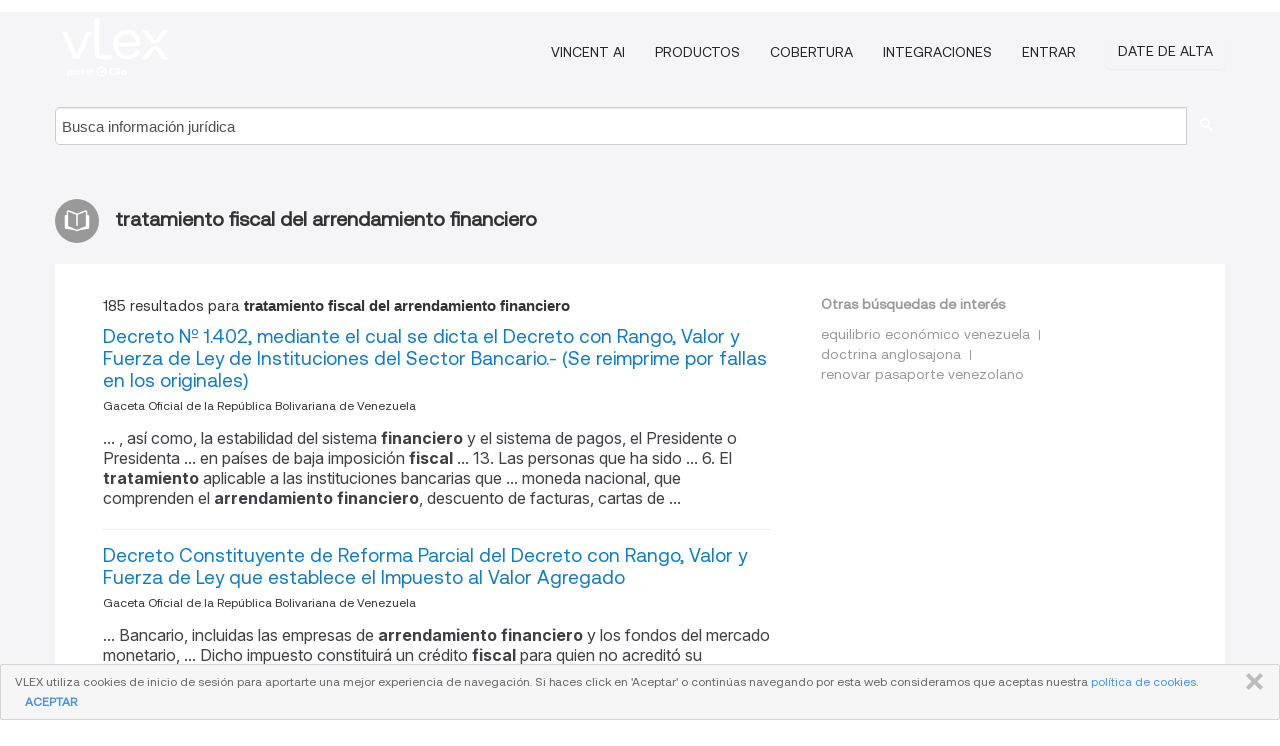

--- FILE ---
content_type: text/html; charset=utf-8
request_url: https://vlexvenezuela.com/tags/tratamiento-fiscal-del-arrendamiento-financiero-1090579
body_size: 12762
content:
<!DOCTYPE html>
<html lang="ES">
    <head>
        
        <link rel="preload" href="/stylesheets/font/vLex.woff" as="font" type="font/woff" crossorigin>
        
        <!-- Google Tag Manager -->
        <script>(function(w,d,s,l,i){w[l]=w[l]||[];w[l].push({'gtm.start':
        new Date().getTime(),event:'gtm.js'});var f=d.getElementsByTagName(s)[0],
        j=d.createElement(s),dl=l!='dataLayer'?'&l='+l:'';j.defer=true;j.src=
        'https://www.googletagmanager.com/gtm.js?id='+i+dl;f.parentNode.insertBefore(j,f);
        })(window,document,'script','dataLayer','GTM-PJMJX5');</script>
        <!-- End Google Tag Manager -->
        
        <link rel="icon" media="(prefers-color-scheme: light)" href="/facade-img/favicon-light.svg?t=1763021373405" />
        <link rel="icon" media="(prefers-color-scheme: dark)" href="/facade-img/favicon-dark.svg?t=1763021373405" />
        <!--[if lte IE 9]>
                <script src="/js/polyfill.js?t=1763021373405"></script>
        <![endif]-->
        <script>
            // Object.assign polyfill for IE11
            if (typeof Object.assign != 'function') {
                // Must be writable: true, enumerable: false, configurable: true
                Object.defineProperty(Object, "assign", {
                    value: function assign(target, varArgs) { // .length of function is 2
                        'use strict';
                        if (target == null) { // TypeError if undefined or null
                            throw new TypeError('Cannot convert undefined or null to object');
                        }

                        var to = Object(target);
                
                        for (var index = 1; index < arguments.length; index++) {
                            var nextSource = arguments[index];
                    
                            if (nextSource != null) { // Skip over if undefined or null
                                for (var nextKey in nextSource) {
                                    // Avoid bugs when hasOwnProperty is shadowed
                                    if (Object.prototype.hasOwnProperty.call(nextSource, nextKey)) {
                                        to[nextKey] = nextSource[nextKey];
                                    }
                                }
                            }
                        }
                        return to;
                    },
                    writable: true,
                    configurable: true
                });
            }
        </script>

        <meta http-equiv="Content-Type" content="text/html; charset=UTF-8">
        <meta charset="utf-8">


        
        <meta property="og:site_name" content="vLex"/>
                <meta property="og:url" content="https://vlexvenezuela.com/tags/tratamiento-fiscal-del-arrendamiento-financiero-1090579"/>
        
        <meta property="og:type" content="article"/>
        
            <meta property="og:title" content="tratamiento fiscal del arrendamiento financiero"/>
        
            <meta property="og:image" content="http://vlexvenezuela.com/facade-img/meta-og.png" />
        
        
            <meta name="twitter:image" content="http://vlexvenezuela.com/facade-img/meta-og.png" />

        <meta content="Law" name="classification">



        <title>tratamiento fiscal del arrendamiento financiero
        </title>

        <meta name="viewport" content="width=device-width, initial-scale=1.0">
            <meta name="description" content="Decreto Nº 1.402, mediante el cual se dicta el Decreto con Rango, Valor y Fuerza de Ley de Instituciones del Sector Bancario.- (Se - Id. vLex: VLEX-1090579">
            <meta content="es" http-equiv="content-language">


            <meta name="robots" content="index,follow" />
            <meta name="googlebot" content="index,follow" />
        <meta name="title" content="tratamiento fiscal del arrendamiento financiero - vLex" />
                <link rel="canonical" href="https://vlexvenezuela.com/tags/tratamiento-fiscal-del-arrendamiento-financiero-1090579"/>

            <link rel="next" href="http://vlexvenezuela.com/tags/tratamiento-fiscal-del-arrendamiento-financiero-1090579/page/2" />
        

        <script async src="https://www.googletagmanager.com/gtag/js?id=GA_MEASUREMENT_ID"></script>
        <script>
            window.dataLayer = window.dataLayer || [];
            function gtag() { dataLayer.push(arguments); }
            gtag('js', new Date());
        
            // Provide the IDs of the GA4 properties you want to track.
                
        
                
        
        
            var sendNoBounceEvent = function(time) {
            setTimeout(function() {
                gtag('event', 'Over ' + time + ' seconds', {
                'event_category': 'NoBounce'
                });
            }, time * 1000);
            };
        
            sendNoBounceEvent(30);
            sendNoBounceEvent(60);
            sendNoBounceEvent(120);
            sendNoBounceEvent(180);
        
            function gaAll() {
                var args = arguments;
                gtag('get', 'conversion_linker', function(result) {
                    var trackers = result.creationData;
                    for (var i = 0; i < trackers.length; i++) {
                    var cloned_args = Array.prototype.slice.call(args, 0);
                    cloned_args[0] = trackers[i].name + "." + args[0];
                    gtag.apply(this, cloned_args);
                    }
                });
            }
        </script>
        	<link href="/stylesheets/facade-min.css?t=1763021373405" rel="stylesheet">
        

        <!--[if lt IE 9]>
            <script src="/js/html5.js?t=1763021373405"></script>
            <script src="/js/ie8.js?t=1763021373405"></script>
            <link href="/stylesheets/ie8css/css.css?t=1763021373405" rel="stylesheet">
            <link href="/stylesheets/ie8css/vlex.css?t=1763021373405" rel="stylesheet">
        <![endif]-->

        <!--[if lte IE 9]>
            <script src="/js/placeholder_ie.js?t=1763021373405"></script>
        <![endif]-->

        <!-- ClickTale Top part -->
        <script type="text/javascript">
            var WRInitTime=(new Date()).getTime();
        </script>
        <!-- ClickTale end of Top part -->
        
    </head>

    <body class="page page-index   "  data-webapp-path='#/VE/search-more/jurisdiction:VE/tratamiento+fiscal+del+arrendamiento+financiero/seo-tags'  data-country="VE" >

        <!-- Google Tag Manager (noscript) -->
        <noscript><iframe src="https://www.googletagmanager.com/ns.html?id=GTM-PJMJX5"
        height="0" width="0" style="display:none;visibility:hidden"></iframe></noscript>
        <!-- End Google Tag Manager (noscript) -->

        <div class="hide
            
            
            
            "
            id="page_attr" 
             data-webapp-path='#/VE/search-more/jurisdiction:VE/tratamiento+fiscal+del+arrendamiento+financiero/seo-tags' 
             data-country="VE"
             
            data-locale='es'>
        </div>


            <div id="navigation" class="wrapper ">
              <div class="navbar  navbar-static-top">
                <!--Header & Branding region-->
                <div class="header">
                  <div class="header-inner container">
                    <div class="row-fluid header-nav-container">
                      <div class="span3 to-home">
                        <a href="/">
                          <!--branding/logo-->
                          <span class="brand-logo" title="Home" style="display: flex; align-items: center; margin-bottom: 5px;">
                            <img src="/facade-img/vLex-logo.svg?t=1763021373405" title="vLex Venezuela" alt="vLex Venezuela" />
                            
                          </span>
                        </a>
                      </div>
                      <div class="span9 form-holder">
                        <div>
                          <div class="menu-toggle" onclick="$('.nav-menu').toggleClass('nav-menu--open', 500); $(this).toggleClass('open');">
                            <div class="hamburger"></div>
                          </div>
                          <ul class="nav-menu">
                              <li><a href="//latam.vlex.com/vincent-ai" rel="nofollow">VINCENT AI</a></li>
                           
            
                              <li><a href="//latam.vlex.com/plans" rel="nofollow">Productos</a></li>
                            
                              <li><a href="//vlexvenezuela.com" rel="nofollow">Cobertura</a></li>
            
                           
                              <li><a href="//latam.vlex.com/integrations" rel="nofollow">Integraciones</a></li>
                           
                            <li><a href="https://login.vlex.com?next_webapp_url=#/VE/search-more/jurisdiction:VE/tratamiento+fiscal+del+arrendamiento+financiero/seo-tags" rel="nofollow">Entrar</a></li>
                          
                            <li>
                              <a href="/freetrial/signup/US?webapp_path=#/VE/search-more/jurisdiction:VE/tratamiento+fiscal+del+arrendamiento+financiero/seo-tags" class="btn signup" rel="nofollow">
                                Date de alta
                              </a>
                            </li>
                          </ul>
                          
            
                        </div>
                      </div>
                    </div>
                  </div>
                </div>
                <div class="head-container-searchbar">
                  <div class="form-inline search-form">
                    <form onsubmit="return validate_search(this);" method="get" action="/search" enctype="multipart/form-data" class="onsubmit-search">
                      <input class='placeholder search-input-subheader' type="text" name="q" id="searchinfo" placeholder="Busca información jurídica" required />
                      <button type="submit" class="btn btn-header search-button-subheader"><i class="icon-Buscador"></i></button>
                    </form>
                  </div>
                </div>
              </div>
            </div>
		<vlex-design-system>
        <div id="content" class="seoArea">
    <div class="container extended block-net">
        <div class="container">
            
                    <h1 class="title-icon small"><i class="icon-libro-2"></i><strong>tratamiento fiscal del arrendamiento financiero</strong></h1>

            <div class="row">
                <div id="search_results" class="span8">
                
                    <div id="main-content" class="abovebox bg_white clearfix left-content-area">

                        <div class="row-fluid">
                                <div class="span12">
                                    <div class="header clearfix">
                                        <p class="header-caption">185 resultados para <strong>tratamiento fiscal del arrendamiento financiero</strong></p>
                                    </div>
                                </div>
                        </div>

                        <ul class="search-results">
                                <li class="row-fluid">
    <span class="span12">


        </img> <a href="https://vlexvenezuela.com/vid/decreto-n-1-402-548103826" title="Decreto Nº 1.402, mediante el cual se dicta el Decreto con Rango, Valor y Fuerza de Ley de Instituciones del Sector Bancario.- (Se reimprime por fallas en los originales)" >Decreto Nº 1.402, mediante el cual se dicta el Decreto con Rango, Valor y Fuerza de Ley de Instituciones del Sector Bancario.- (Se reimprime por fallas en los originales)</a>





            <ul class="breadcrumb">
                    <li><a href="https://vlexvenezuela.com/source/gaceta-oficial-venezuela-1971" title="Gaceta Oficial de la República Bolivariana de Venezuela">Gaceta Oficial de la República Bolivariana de Venezuela </a></li>
            </ul>

                <div class="search_snippet">
                    <div> ... , así como, la estabilidad del sistema <strong class="highlighted">financiero</strong> y el sistema de pagos, el Presidente o Presidenta ... en países de baja imposición <strong class="highlighted">fiscal</strong> ... 13. Las personas que ha sido ... 6. El <strong class="highlighted">tratamiento</strong> aplicable a las instituciones bancarias que ... moneda nacional, que comprenden el <strong class="highlighted">arrendamiento</strong> <strong class="highlighted">financiero</strong>, descuento de facturas, cartas de ... </div>
                </div>
    

    </span>
</li>
                                <li class="row-fluid">
    <span class="span12">


        </img> <a href="https://vlexvenezuela.com/vid/decreto-constituyente-reforma-parcial-839857886" title="Decreto Constituyente de Reforma Parcial del Decreto con Rango, Valor y Fuerza de Ley que establece el Impuesto al Valor Agregado" >Decreto Constituyente de Reforma Parcial del Decreto con Rango, Valor y Fuerza de Ley que establece el Impuesto al Valor Agregado</a>





            <ul class="breadcrumb">
                    <li><a href="https://vlexvenezuela.com/source/gaceta-oficial-venezuela-1971" title="Gaceta Oficial de la República Bolivariana de Venezuela">Gaceta Oficial de la República Bolivariana de Venezuela </a></li>
            </ul>

                <div class="search_snippet">
                    <div> ... Bancario, incluidas las empresas de <strong class="highlighted">arrendamiento</strong> <strong class="highlighted">financiero</strong> y los fondos del mercado monetario, ... Dicho impuesto constituirá un crédito <strong class="highlighted">fiscal</strong> para quien no acreditó su condición de ... 17 de esta Ley, en los ámbitos de <strong class="highlighted">tratamiento</strong> <strong class="highlighted">fiscal</strong> especial determinados en esa misma norma, ... </div>
                </div>
    

    </span>
</li>
                                <li class="row-fluid">
    <span class="span12">


        </img> <a href="https://vlexvenezuela.com/vid/providencia-mediante-dicta-normativa-827616529" title="Providencia mediante la cual se dicta la Normativa que regula los Procedimientos para la Administración y Enajenación de los Bienes Asegurados o Incautados, Decomisados y Confiscados relacionados con los delitos tipificados en la Ley Orgánica Contra la Delincuencia Organizada y Financiamiento al Terrorismo" >Providencia mediante la cual se dicta la Normativa que regula los Procedimientos para la Administración y Enajenación de los Bienes Asegurados o Incautados, Decomisados y Confiscados relacionados con los delitos tipificados en la Ley Orgánica Contra la Delincuencia Organizada y Financiamiento al Terrorismo</a>





            <ul class="breadcrumb">
                    <li><a href="https://vlexvenezuela.com/source/gaceta-oficial-venezuela-1971" title="Gaceta Oficial de la República Bolivariana de Venezuela">Gaceta Oficial de la República Bolivariana de Venezuela </a></li>
            </ul>

                <div class="search_snippet">
                    <div> ... 32. Fideicomiso: Instrumento <strong class="highlighted">financiero</strong> que el Servicio Especializado de Bienes deberá ... Artículo 24. Se dará el mismo <strong class="highlighted">tratamiento</strong> qúe a los bienes que los generen, a los ... será el previsto en el contrato de <strong class="highlighted">arrendamiento</strong> ... Devolución de los inmuebles ... fotostática del Registro de Información <strong class="highlighted">Fiscal</strong> (RIF) ... d) Originales y copias del cheque ... </div>
                </div>
    

    </span>
</li>
                                <li class="row-fluid">
    <span class="span12">


        </img> <a href="https://vlexvenezuela.com/vid/decreto-n-1-441-544765446" title="Decreto Nº 1.441, mediante el cual se dicta el Decreto con Rango, Valor y Fuerza de Ley Orgánica de Turismo.- (Véase N° 6.152 Extraordinario de la GACETA OFICIAL DE LA REPÚBLICA BOLIVARIANA DE VENEZUELA, de esta misma fecha)" >Decreto Nº 1.441, mediante el cual se dicta el Decreto con Rango, Valor y Fuerza de Ley Orgánica de Turismo.- (Véase N° 6.152 Extraordinario de la GACETA OFICIAL DE LA REPÚBLICA BOLIVARIANA DE VENEZUELA, de esta misma fecha)</a>





            <ul class="breadcrumb">
                    <li><a href="https://vlexvenezuela.com/source/gaceta-oficial-venezuela-1971" title="Gaceta Oficial de la República Bolivariana de Venezuela">Gaceta Oficial de la República Bolivariana de Venezuela </a></li>
            </ul>

                <div class="search_snippet">
                    <div> ... de la actividad turística, con <strong class="highlighted">tratamiento</strong> integral en su planificación, promoción y ... ón turística, c) Plan Nacional <strong class="highlighted">financiero</strong> de promoción e inversión, d) Plan Nacional de ... servicios turísticos y cánones de <strong class="highlighted">arrendamiento</strong> de los locales, establecimientos de alojamiento ... de Presupuesto Nacional de cada ejercicio <strong class="highlighted">fiscal</strong> o por otras leyes especiales ... 2. Los ... </div>
                </div>
    

    </span>
</li>
                                <li class="row-fluid">
    <span class="span12">


        </img> <a href="https://vlexvenezuela.com/vid/ysabel-hernandez-zair-mundaray-daniel-282941135" title="Ana Ysabel Hernández, Zair Mundaray, José Rivero y Daniel Medina" >Ana Ysabel Hernández, Zair Mundaray, José Rivero y Daniel Medina</a>






            <p>Delitos de índole económico bancario. Derecho en acción. Pena pública. Principio de retroactividad de la ley penal</p>
                    <div class="search_snippet">
                        <div> ... , emanada del Despacho de la ciudadana <strong class="highlighted">Fiscal</strong> General de la República, interpusieron solicitud ... la vigencia y estabilidad del sector <strong class="highlighted">financiero</strong> venezolano” ... Que “la experiencia nacional ... El <strong class="highlighted">tratamiento</strong> aplicable a las instituciones bancarias que ... moneda nacional que comprenden el <strong class="highlighted">arrendamiento</strong> <strong class="highlighted">financiero</strong>, descuento de facturas, préstamos, ... </div>
                    </div>
    

    </span>
</li>
                                <li class="row-fluid">
    <span class="span12">


        </img> <a href="https://vlexvenezuela.com/vid/decreto-constituyente-mediante-reforma-737341301" title="Decreto Constituyente mediante el cual se Reforma la Ley que establece el Impuesto al Valor Agregado." >Decreto Constituyente mediante el cual se Reforma la Ley que establece el Impuesto al Valor Agregado.</a>





            <ul class="breadcrumb">
                    <li><a href="https://vlexvenezuela.com/source/gaceta-oficial-venezuela-1971" title="Gaceta Oficial de la República Bolivariana de Venezuela">Gaceta Oficial de la República Bolivariana de Venezuela </a></li>
            </ul>

                <div class="search_snippet">
                    <div> ... b. <strong class="highlighted">Arrendamiento</strong> o cesión de uso de buques destinados a ... Primero: Las empresas de <strong class="highlighted">arrendamiento</strong> <strong class="highlighted">financiero</strong> y los bancos universales, ambos regidos por el ... Dicho impuesto constituirá un crédito <strong class="highlighted">fiscal</strong> para quien no acreditó su condición de ... 17 de esta Ley en los ámbitos de <strong class="highlighted">tratamiento</strong> <strong class="highlighted">fiscal</strong> especial determinados en esa misma norma, ... </div>
                </div>
    

    </span>
</li>
                                <li class="row-fluid">
    <span class="span12">


        </img> <a href="https://vlexvenezuela.com/vid/decision-n-ap71-r-839906201" title="Decisión Nº AP71-R-2017-000990 de Juzgado Superior Primero en lo Civil, Mercantil y del Transito (Caracas), 04-04-2019" >Decisión Nº AP71-R-2017-000990 de Juzgado Superior Primero en lo Civil, Mercantil y del Transito (Caracas), 04-04-2019</a>






            <p>-VI- 
                                                                    DISPOSITIVO

En fuerza de las consideraciones precedentes expuestas, este Juzgado Superior Primero en lo Civil, Mercantil, Tránsito y Bancario de la Circunscripción Judicial del Área Metropolitana de Caracas, administrando justicia, en nombre de la República y por autoridad de la Ley, declara:

PRIMERO: CON LUGAR la...</p>
                    <div class="search_snippet">
                        <div> ... toda la información contable y <strong class="highlighted">fiscal</strong> que contienen las declaraciones de impuesto sobre ... , la prueba referida al estado <strong class="highlighted">financiero</strong> de la compañía LEIPZIG, que es la que justifica ... ) que tuvo a la vista el Contrato de <strong class="highlighted">Arrendamiento</strong> del local donde está constituido…” ... Civil, razón por la cual, reciben un <strong class="highlighted">tratamiento</strong> diferente al momento de establecerlas e ... </div>
                    </div>
    

    </span>
</li>
                                <li class="row-fluid">
    <span class="span12">


        </img> <a href="https://vlexvenezuela.com/vid/reforma-parcial-organica-municipal-57198967" title="Ley de Reforma Parcial de la Ley Orgánica del Poder Público Municipal." >Ley de Reforma Parcial de la Ley Orgánica del Poder Público Municipal.</a>





            <ul class="breadcrumb">
                    <li><a href="https://vlexvenezuela.com/source/gaceta-oficial-venezuela-1971" title="Gaceta Oficial de la República Bolivariana de Venezuela">Gaceta Oficial de la República Bolivariana de Venezuela </a></li>
            </ul>

    

    </span>
</li>
                                <li class="row-fluid">
    <span class="span12">


        </img> <a href="https://vlexvenezuela.com/vid/diebold-oltp-interpone-comercio-silencio-393543918" title="Sentencia nº 00970 de Tribunal Supremo de Justicia - Sala Político Administrativa de  7 de Agosto de 2012" >Sentencia nº 00970 de Tribunal Supremo de Justicia - Sala Político Administrativa de  7 de Agosto de 2012</a>






            <p>Recurso contencioso administrativo de nulidad. Derecho público. Acciones de la inversionista extranjera</p>
                    <div class="search_snippet">
                        <div> ... , ordenándose notificar a las ciudadanas <strong class="highlighted">Fiscal</strong> General de la República y Procuradora General de ... 2.095 [sobre el Régimen Común de <strong class="highlighted">Tratamiento</strong> a los Capitales Extranjeros y Sobre Marcas, ... Si el origen es <strong class="highlighted">financiero</strong>, anexar comprobante de ingreso de divisas al ... , como lo es por ejemplo el <strong class="highlighted">arrendamiento</strong> del local donde trabaja la receptora propiedad de ... </div>
                    </div>
    

    </span>
</li>
                                <li class="row-fluid">
    <span class="span12">


        </img> <a href="https://vlexvenezuela.com/vid/decision-n-ap21-r-785524809" title="Decisión Nº AP21-R-2017-000606 de Juzgado Primero Superior Del Trabajo (Caracas), 09-08-2017" >Decisión Nº AP21-R-2017-000606 de Juzgado Primero Superior Del Trabajo (Caracas), 09-08-2017</a>






            <p>En fuerza de todo lo anteriormente expuesto, este Juzgado Primero Superior del Circuito Judicial del Trabajo de la Circunscripción Judicial del Área Metropolitana de Caracas, administrando justicia, en nombre de la República Bolivariana de Venezuela y por autoridad de la Ley, declara: PRIMERO: Con lugar el recurso de apelación de la parte actora contra la decisión del Juzgado Décimo Cuarto de...</p>
                    <div class="search_snippet">
                        <div> ... del Reporte 10-K relativo al cierre <strong class="highlighted">fiscal</strong> del ejercicio económico y <strong class="highlighted">fiscal</strong> 2013, BAKER ... de las cuotas de un “lease” o <strong class="highlighted">arrendamiento</strong> <strong class="highlighted">financiero</strong> de un vehículo, y no generaba por ... electrónico, al que debe darse el <strong class="highlighted">tratamiento</strong> de un documento privado, debió proceder a ... </div>
                    </div>
    

    </span>
</li>
                                <li class="row-fluid">
    <span class="span12">


        </img> <a href="https://vlexvenezuela.com/vid/mediante-dicta-rango-instituciones-256331166" title="Decreto N° 8.079, mediante el cual se dicta el Decreto con Rango, Valor y Fuerza de Ley de Reforma Parcial de la Ley de Instituciones del Sector Bancario." >Decreto N° 8.079, mediante el cual se dicta el Decreto con Rango, Valor y Fuerza de Ley de Reforma Parcial de la Ley de Instituciones del Sector Bancario.</a>





            <ul class="breadcrumb">
                    <li><a href="https://vlexvenezuela.com/source/gaceta-oficial-venezuela-1971" title="Gaceta Oficial de la República Bolivariana de Venezuela">Gaceta Oficial de la República Bolivariana de Venezuela </a></li>
            </ul>

    

    </span>
</li>
                                <li class="row-fluid">
    <span class="span12">


        </img> <a href="https://vlexvenezuela.com/vid/decreto-n-2-176-591034138" title="Decreto N° 2.176, mediante el cual se dicta el Decreto con Rango, Valor y Fuerza de Ley de Mercado de Valores.- (Véase N° 6.211 Extraordinario de la GACETA OFICIAL DE LA REPÚBLICA BOLIVARIANA DE VENEZUELA, de esta misma fecha)" >Decreto N° 2.176, mediante el cual se dicta el Decreto con Rango, Valor y Fuerza de Ley de Mercado de Valores.- (Véase N° 6.211 Extraordinario de la GACETA OFICIAL DE LA REPÚBLICA BOLIVARIANA DE VENEZUELA, de esta misma fecha)</a>





            <ul class="breadcrumb">
                    <li><a href="https://vlexvenezuela.com/source/gaceta-oficial-venezuela-1971" title="Gaceta Oficial de la República Bolivariana de Venezuela">Gaceta Oficial de la República Bolivariana de Venezuela </a></li>
            </ul>

                <div class="search_snippet">
                    <div> ... del Órgano Superior del Sistema <strong class="highlighted">Financiero</strong> Nacional. La Superintendencia Nacional de ... ninguna circunstancia podrán recibir <strong class="highlighted">tratamiento</strong> confidencial ... ARTÍCULO 92. De las ... , privilegios y exenciones de origen <strong class="highlighted">fiscal</strong>, tributario y procesal que las leyes de la ... o inmuebles, o el producto del <strong class="highlighted">arrendamiento</strong>, subarrendamiento o concesión que de los mismos ... </div>
                </div>
    

    </span>
</li>
                                <li class="row-fluid">
    <span class="span12">


        </img> <a href="https://vlexvenezuela.com/vid/diputada-mara-nassif-culos-orga-nica-474296666" title="La ciudadana Dra. LUISA ORTEGA DÍAZ, Fiscal General de la República, contra la Diputada a la Asamblea Nacional por el Estado Monagas, ciudadana MARÍA MERCEDES ARANGUREN NASSIF, por la presunta comisión de los delitos de Peculado Doloso Propio, Asociación para Delinquir y Legitimación de Capitales, previstos y sancionados en los artículos 52 de la Ley Contra la Corrupción; y 4 y 6, en concordancia con el 16 de la Ley Orgánica Contra la Delincuencia Organizada, aplicable rationae temporis." >La ciudadana Dra. LUISA ORTEGA DÍAZ, <strong>Fiscal</strong> General de la República, contra la Diputada a la Asamblea Nacional por el Estado Monagas, ciudadana MARÍA MERCEDES ARANGUREN NASSIF, por la presunta comisión de los delitos de Peculado Doloso Propio, Asociación para Delinquir y Legitimación de Capitales, previstos y sancionados en los artículos 52 de la Ley Contra la Corrupción; y 4 y 6, en concordancia con el 16 de la Ley Orgánica Contra la Delincuencia Organizada, aplicable rationae temporis.</a>






            <p>Delito de acción pública. Derecho de bienes. Aprobación de contratos. Procedimiento administrativo</p>
                    <div class="search_snippet">
                        <div> ... de soporte a los contratos de <strong class="highlighted">arrendamiento</strong> del piso protector de grama. Por otra parte, no ... administrativo, legal, contable y <strong class="highlighted">financiero</strong> de la persona jurídica pública ... En ese ... conjunto de acciones que amerite un <strong class="highlighted">tratamiento</strong> normativo (lagunas normativas) o que, habiendo ... </div>
                    </div>
    

    </span>
</li>
                                <li class="row-fluid">
    <span class="span12">
                <span class="vid_status badge badge-success">Vigente</span>




        </img> <a href="https://vlexvenezuela.com/vid/ley-organica-poder-publico-851593041" title="Ley Orgánica del Poder Público Municipal" >Ley Orgánica del Poder Público Municipal</a>





            <ul class="breadcrumb">
                    <li><a href="https://vlexvenezuela.com/source/22042" title="Códigos">Códigos </a></li>
            </ul>

    

    </span>
</li>
                                <li class="row-fluid">
    <span class="span12">

            <span class="vid_status badge badge-warning">Versión original</span>

        </img> <a href="https://vlexvenezuela.com/vid/ley-organica-bienes-publicos-740140505" title="Decreto N° 9.041, mediante el cual se dicta el Decreto con Rango, Valor y Fuerza de Ley Orgánica de Bienes Públicos" >Decreto N° 9.041, mediante el cual se dicta el Decreto con Rango, Valor y Fuerza de Ley Orgánica de Bienes Públicos</a>





            <ul class="breadcrumb">
                    <li><a href="https://vlexvenezuela.com/source/gaceta-oficial-venezuela-1971" title="Gaceta Oficial de la República Bolivariana de Venezuela">Gaceta Oficial de la República Bolivariana de Venezuela </a></li>
            </ul>

                <div class="search_snippet">
                    <div> ... de Venezuela y el Sector Público <strong class="highlighted">Financiero</strong> en General ... 15.- Las Universidades ... del Tribunal Supremo de Justicia, ni el <strong class="highlighted">Fiscal</strong> o la <strong class="highlighted">Fiscal</strong> General de la República, ni el ... 2.- Los contratos de comodato y de <strong class="highlighted">arrendamiento</strong>" sobre los bienes inmuebles propiedad del Sector P\xC3" ... proyectos en materia de prevención, <strong class="highlighted">tratamiento</strong>, rehabilitación y reinserción social de las ... </div>
                </div>
    

    </span>
</li>
                                <li class="row-fluid">
    <span class="span12">


        </img> <a href="https://vlexvenezuela.com/vid/mercantil-c-banco-universal-593332010" title="Sentencia nº AVC.000859 de Tribunal Supremo de Justicia - Sala de Casación Civil de  9 de Diciembre de 2014" >Sentencia nº AVC.000859 de Tribunal Supremo de Justicia - Sala de Casación Civil de  9 de Diciembre de 2014</a>






            <p>Delitos. Documento público. Derecho de venta judicial</p>
                    <div class="search_snippet">
                        <div> ... de resolución de contrato de <strong class="highlighted">arrendamiento</strong> <strong class="highlighted">financiero</strong> incoado por ARRENDADORA INTERNACIONAL ... resolverlo, cuando “ ... amerite un <strong class="highlighted">tratamiento</strong> de excepción con el fin de prevenir antes de que ... del Ministerio Público y al Inspector <strong class="highlighted">Fiscal</strong> General de la Hacienda Pública Nacional. (Folio ... </div>
                    </div>
    

    </span>
</li>
                                <li class="row-fluid">
    <span class="span12">


        </img> <a href="https://vlexvenezuela.com/vid/decision-n-ap41-u-785516297" title="Decisión Nº AP41-U-2009-000251 de Juzgado Superior Quinto de lo Contencioso Tributario (Caracas), 29-11-2017" >Decisión Nº AP41-U-2009-000251 de Juzgado Superior Quinto de lo Contencioso Tributario (Caracas), 29-11-2017</a>






            <p>... Chacao del Estado Bolivariano de Miranda, al <strong>Fiscal</strong> del Ministerio Público con competencia en materia tributaria y a la contri.....</p>
    

    </span>
</li>
                                <li class="row-fluid">
    <span class="span12">


        </img> <a href="https://vlexvenezuela.com/vid/patiarroyo-euced-testa-dominicancella-433405278" title="FISCAL: 25° DEL MINISTERIO PUBLICO MARI PATIARROYO VÍCTIMA: EUCED CAROLINA ARAUJO DE GONZÁLEZ ACUSADO: ANTONIO TESTA DOMINICANCELLA DEFENSORA: MARIA CARPIO." ><strong>FISCAL</strong>: 25° DEL MINISTERIO PUBLICO MARI PATIARROYO VÍCTIMA: EUCED CAROLINA ARAUJO DE GONZÁLEZ ACUSADO: ANTONIO TESTA DOMINICANCELLA DEFENSORA: MARIA CARPIO.</a>






                <div class="search_snippet">
                    <div> ... ELENA MARINILI, Secretaria del ente <strong class="highlighted">financiero</strong> del Consejo Comunal Portillito; Parroquia ... 4º CONTRATO DE <strong class="highlighted">ARRENDAMIENTO</strong> de fecha 08/03/1992, celebrado por el ciudadano ... creadas las unidades de atención y <strong class="highlighted">tratamiento</strong> de hechos de violencia contra la mujer, los ... </div>
                </div>
    

    </span>
</li>
                                <li class="row-fluid">
    <span class="span12">


        </img> <a href="https://vlexvenezuela.com/vid/dte-emilia-virginia-porras-mu-oz-ddo-303702046" title="DTE: EMILIA VIRGINIA PORRAS MUÃOZ DE GOMEZ DDO: EMPRESA" >DTE: EMILIA VIRGINIA PORRAS MUÃOZ DE GOMEZ DDO: EMPRESA</a>






                <div class="search_snippet">
                    <div> ... la Tasas, establecidas en la Ley de Timbre <strong class="highlighted">Fiscal</strong>, emanada del Servicio Integrado de ... colocarlos en indefensión, b) Con un <strong class="highlighted">tratamiento</strong> único se evitan sentencias contradictorias, en ... <strong class="highlighted">arrendamiento</strong> celebrado entre Administradora Previmotrix C.A., ... , constituye un instrumento <strong class="highlighted">financiero</strong> o balance insincero, y manifiesta la actora que ... </div>
                </div>
    

    </span>
</li>
                                <li class="row-fluid">
    <span class="span12">


        </img> <a href="https://vlexvenezuela.com/vid/farid-djowrrayed-inversiones-amanesol-578048858" title="Decisión de Juzgado Superior Septimo en lo Civil, Mercantil y del Transito de Caracas, de 30 de Junio de 2015" >Decisión de Juzgado Superior Septimo en lo Civil, Mercantil y del Transito de Caracas, de 30 de Junio de 2015</a>






                <div class="search_snippet">
                    <div> ... el cumplimiento de contrato de <strong class="highlighted">arrendamiento</strong> con opción a compra-venta (demandada presentada ... en sus condiciones de administrador <strong class="highlighted">financiero</strong> y administrador principal de la Sociedad ... ídica pertenece, así como la dirección <strong class="highlighted">fiscal</strong> y/o mercantil correspondiente a dicho registro de ... éste sentenciador que merece igual <strong class="highlighted">tratamiento</strong> que la gaceta municipal, pues es un documento ... </div>
                </div>
    

    </span>
</li>
                                <li class="row-fluid">
    <span class="span12">


        </img> <a href="https://vlexvenezuela.com/vid/starszy-wannoni-dupoy-rotker-magaldy-288801426" title="Decisión de Sala Accidental Segunda de Caracas, de 14 de Agosto de 2007" >Decisión de Sala Accidental Segunda de Caracas, de 14 de Agosto de 2007</a>






                <div class="search_snippet">
                    <div> ... JOSE LUIS SAPIAIN, en su carácter de <strong class="highlighted">Fiscal</strong> segundo del Ministerio Público ante esta Sala ... FIVECA, los cuales requirieron auxilio <strong class="highlighted">financiero</strong> por parte del Fondo de Garantía de Depósitos y ... del resto del grupo <strong class="highlighted">financiero</strong>, cuyo <strong class="highlighted">tratamiento</strong> está dado en unidad por la Ley de Emergencia ... de dicha empresa por el contrato de <strong class="highlighted">arrendamiento</strong> <strong class="highlighted">financiero</strong>… con la Arrendadora Unión C.A., ... </div>
                </div>
    

    </span>
</li>
                                <li class="row-fluid">
    <span class="span12">


        </img> <a href="https://vlexvenezuela.com/vid/alfredo-travieso-passios-283275699" title="Sentencia nº 1178 de Tribunal Supremo de Justicia - Sala Constitucional de 13 de Agosto de 2009" >Sentencia nº 1178 de Tribunal Supremo de Justicia - Sala Constitucional de 13 de Agosto de 2009</a>






            <p>Administración bancaria. Financiamiento de obras de urbanismo. Leyes estatutarias de derecho público. ámbito penal entre los delitos</p>
                    <div class="search_snippet">
                        <div> ... al Presidente de la República, al <strong class="highlighted">Fiscal</strong> General de la República y al Procurador General ... foráneas, con el fin de mostrar el <strong class="highlighted">tratamiento</strong> dado al principio de  proporcionalidad y ... siglo pasado experimentó el Sistema <strong class="highlighted">Financiero</strong> Venezolano ... Al respecto, expuso la ... Cuando se trate de contratos de <strong class="highlighted">arrendamiento</strong> <strong class="highlighted">financiero</strong>, el porcentaje anterior podrá llegar ... </div>
                    </div>
    

    </span>
</li>
                                <li class="row-fluid">
    <span class="span12">


        </img> <a href="https://vlexvenezuela.com/vid/nociones-generales-897060250" title="Nociones generales" >Nociones generales</a>





            <ul class="breadcrumb">
                    <li><a href="https://vlexvenezuela.com/source/medios-electronicos-pago-comercio-internacional-36204" title="Medios electrónicos de pago en el comercio internacional">Medios electrónicos de pago en el comercio internacional </a></li>
            </ul>

                <div class="search_snippet">
                    <div> ... la estabilidad y eficacia del sistema <strong class="highlighted">financiero</strong> a corto, medio y largo plazo, para la economía ... físicas en lo que respecta al <strong class="highlighted">tratamiento</strong> de datos personales y a la libre circulación de ... facilitar el lavado de dinero, la evasión <strong class="highlighted">fiscal</strong>, el comercio de drogas ilegales y la pornografía ... En este caso, un inglés dio en <strong class="highlighted">arrendamiento</strong> a un francés, un inmueble ubicado en Argel ... </div>
                </div>
    

    </span>
</li>
                                <li class="row-fluid">
    <span class="span12">


        </img> <a href="https://vlexvenezuela.com/vid/decision-n-ca-3469-839906335" title="Decisión Nº CA-3469-17VCM de Corte de Apelaciones de Violencia contra la Mujer con competencia de reenvio (Caracas), 02-10-2018" >Decisión Nº CA-3469-17VCM de Corte de Apelaciones de Violencia contra la Mujer con competencia de reenvio (Caracas), 02-10-2018</a>






            <p>... BEREMIG RODRIGUEZ SOJO en su carácter de <strong>Fiscala</strong> Provisoria Cuadragésima Sexagésima Cuarta (64º) a Nivel Nacional con Competencia en Defensa de la Mujer y el ciudadano CARLOS ERNESTO MARTINEZ RODRIGUEZ, <strong>Fiscal</strong> Auxiliar Cuadragésima Sexagésima Cuarta (64º) a Nivel Nacional con Competencia en Defensa de la Mujer, contra la decisión dictada el 30 de octubre de 2017 por el Juzgado Sexto (6°) de Primera Instancia en Funciones de Control,...</p>
    

    </span>
</li>
                                <li class="row-fluid">
    <span class="span12">


        </img> <a href="https://vlexvenezuela.com/vid/solicitante-sociedad-mercantil-inversiones-561497826" title="Decisión nº 056-15 de Corte de Apelaciones Sala 1 de Zulia, de  3 de Marzo de 2015" >Decisión nº 056-15 de Corte de Apelaciones Sala 1 de Zulia, de  3 de Marzo de 2015</a>






                <div class="search_snippet">
                    <div> ... con avenida 2-A, frente al Centro <strong class="highlighted">Financiero</strong> Banmara, jurisdicción de la Parroquia Santa ... recurso interpuesto por la Representación <strong class="highlighted">Fiscal</strong>, confirmando la sentencia absolutoria dictada, ... según se evidencia del contrato de <strong class="highlighted">arrendamiento</strong> emitido por ante la Notaría Pública Tercera de ... a los programas de prevención, <strong class="highlighted">tratamiento</strong>, rehabilitación y reinserción social de la ... </div>
                </div>
    

    </span>
</li>

                        </ul>
                            <div id="paginator" class="pagination">
        <ul>
                <li class="active"><a href="https://vlexvenezuela.com/tags/tratamiento-fiscal-del-arrendamiento-financiero-1090579">1</a></li>
                <li ><a href="https://vlexvenezuela.com/tags/tratamiento-fiscal-del-arrendamiento-financiero-1090579/page/2">2</a></li>
                <li ><a href="https://vlexvenezuela.com/tags/tratamiento-fiscal-del-arrendamiento-financiero-1090579/page/3">3</a></li>
                <li ><a href="https://vlexvenezuela.com/tags/tratamiento-fiscal-del-arrendamiento-financiero-1090579/page/4">4</a></li>
                <li ><a href="https://vlexvenezuela.com/tags/tratamiento-fiscal-del-arrendamiento-financiero-1090579/page/5">5</a></li>
                <li ><a href="https://vlexvenezuela.com/tags/tratamiento-fiscal-del-arrendamiento-financiero-1090579/page/6">6</a></li>
                <li ><a href="https://vlexvenezuela.com/tags/tratamiento-fiscal-del-arrendamiento-financiero-1090579/page/7">7</a></li>
                <li ><a href="https://vlexvenezuela.com/tags/tratamiento-fiscal-del-arrendamiento-financiero-1090579/page/8">8</a></li>
                <li ><a href="https://vlexvenezuela.com/tags/tratamiento-fiscal-del-arrendamiento-financiero-1090579/page/2">&raquo;</a></li>
        </ul>
    </div>

                    </div>
                </div>
                

                <div>
                    
                    <div class="span4 sidebar hidden-phone">
                               
                    
                    
                    
                    
                    
                    
                    
                    
                            
                    
                        <div class="banners text-center">
                        </div>
                    </div>                </div>

                <div class="bottom_ad">
                </div>
                <div class="related-links bg_white">
                    <p class="ta5-grey">Otras búsquedas de interés</p>
                    <ul class="inline">
                            <li><a href='https://vlexvenezuela.com/tags/equilibrio-economico-venezuela-2578533' title='equilibrio económico venezuela'>equilibrio económico venezuela</a></li>
                            <li><a href='https://vlexvenezuela.com/tags/doctrina-anglosajona-802288' title='doctrina anglosajona'>doctrina anglosajona</a></li>
                            <li><a href='https://vlexvenezuela.com/tags/pasaportes-renovar-2686164' title='renovar pasaporte venezolano'>renovar pasaporte venezolano</a></li>
                    </ul>
                </div>

            </div>
        </div>
    </div>
</div>

<script>
    var pageOptions = { 
      'pubId': 'pub-0637076604165705',
      'query': "tratamiento fiscal del arrendamiento financiero",
      'channel': '1562987147',
      'hl': 'es',
      'domainLinkAboveDescription': true,
      'location': false,
      'plusOnes': false,
      'sellerRatings': false
    };

    var adblock1 = { 
      'container': 'ad_blk_1',
      'width': '700px',
      'lines': 2,
      'fontFamily': 'tahoma',
      'fontSizeTitle': 16,
      'colorTitleLink': '#127CC1',
      'colorText': '#999',
      'colorDomainLink': '#127CC1',
      'noTitleUnderline': true,
      'longerHeadlines': true,
      'detailedAttribution': false,
      'siteLinks': false
    };

    _googCsa('ads', pageOptions, adblock1);
</script>
		</vlex-design-system>
        
        <script type="text/javascript">
            
            function isFlashEnabled() {
                var hasFlash = false;
                try {
                    var fo = new ActiveXObject('ShockwaveFlash.ShockwaveFlash');
                    if(fo) hasFlash = true;
                }
                catch(e) {
                    if(navigator.mimeTypes ["application/x-shockwave-flash"] != undefined) hasFlash = true;
                    }
                return hasFlash;
            }


        </script>

        <script>
            // ConsoleDummy polyfill - so console stataments do not crash IE
            // https://github.com/andyet/ConsoleDummy.js/blob/master/ConsoleDummy.js
            (function(e){function t(){}for(var n="assert,count,debug,dir,dirxml,error,exception,group,groupCollapsed,groupEnd,info,log,markTimeline,profile,profileEnd,time,timeEnd,trace,warn".split(","),r;r=n.pop();){e[r]=e[r]||t}})(window.console=window.console||{})
        </script>

        <script src="https://code.jquery.com/jquery-3.5.1.min.js" integrity="sha384-ZvpUoO/+PpLXR1lu4jmpXWu80pZlYUAfxl5NsBMWOEPSjUn/6Z/hRTt8+pR6L4N2" crossorigin="anonymous"></script>
        
        	<link rel="preload" href="/js/facade-min.js?t=1763021373405" as="script">
        	<!-- fallback for IE (does not support preload) -->
        	<script src="/js/facade-min.js?t=1763021373405"></script>

        <script>
            //Reduce font for too long titles
            if ($("h1").text().length > 150) {
                $("h1").css({"font-size": "19px", 'line-height': '1.3em'})
            }

        </script>

            <footer id="footer" class="container extended">
              <div class="container">
                <div class="row-fluid topfooter">
                  <div class="span2">
                      <img src="/facade-img/vLex-logo.svg?t=1763021373405" title="vLex" alt="vLex" />
                  </div>
                  <div class="span5">
                      <div class="block">
                      </div>
                  </div>
                  <div class="span5">
                    <div class="block row-fluid">
                      <div class="span7 tel">
                            <p><i class="icon-Movil"></i>+1 (305) 890 29 82</p>
                      </div>
                          <div class="social-media pull-right hidden-phone">
                              <a aria-label="twitter" href="https://twitter.com/vlex_latam" target="_blank"><i class="icon-twitter"></i></a>
            
                              <a aria-label="facebook" href="https://www.facebook.com/pages/VLex-latam/167990943225772" target="_blank"><i class="icon-facebook"></i></a>
            
            
            
                          </div>
                    </div>
                  </div>
                </div>
                  <div class="footer-menu clearfix row-fluid hidden-phone">
                      <ul class="span3">
                            <li><a href="https://us.vlex.com/libraries/513" aria-label="Legislation" title="Legislation">Legislation</a></li>
                            <li><a href="https://forms.vlex.com/" aria-label="Contracts" title="Contracts">Contracts</a></li>
                            <li><a href="https://us.vlex.com/libraries/acts-session-laws-943" aria-label="Acts and Session Laws" title="Acts and Session Laws">Acts and Session Laws</a></li>
                            <li><a href="https://us.vlex.com/tags" aria-label="Tags" title="Tags">Tags</a></li>
                      </ul>
                      <ul class="span3">
                            <li><a href="https://case-law.vlex.com/" aria-label="Case Law" title="Case Law">Case Law</a></li>
                            <li><a href="https://us.vlex.com/libraries/958" aria-label="Congressional Materials" title="Congressional Materials">Congressional Materials</a></li>
                            <li><a href="https://constitutions.vlex.com/" aria-label="Constitutions" title="Constitutions">Constitutions</a></li>
                            <li><a href="https://us.vlex.com/all_sources" aria-label="Índice de fuentes" title="Índice de fuentes">Índice de fuentes</a></li>
                      </ul>
                      <ul class="span3">
                            <li><a href="https://us.vlex.com/libraries/500" aria-label="Administrative Materials" title="Administrative Materials">Administrative Materials</a></li>
                            <li><a href="https://regulations.vlex.com/" aria-label="Regulations" title="Regulations">Regulations</a></li>
                            <li><a href="https://us.vlex.com/libraries/rules-and-guidelines-941" aria-label="Rules and Guidelines" title="Rules and Guidelines">Rules and Guidelines</a></li>
                      </ul>
                      <ul class="span3">
                            <li><a href="https://law-journals-books.vlex.com/" aria-label="Books and Journals" title="Books and Journals">Books and Journals</a></li>
                            <li><a href="https://us.vlex.com/libraries/corporate-filings-957" aria-label="Corporate Filings" title="Corporate Filings">Corporate Filings</a></li>
                            <li><a href="https://us-code.vlex.com/" aria-label="Statutes" title="Statutes">Statutes</a></li>
                      </ul>
                        <div class="subfooter">
                          <ul class="inline" style="
                              width: 90%;
                              padding-top: 18px;
                              font-weight: bold;
                          ">
                              <li><a href="http://promos.vlex.com/vlexmobile" target="_blank">Descubre vLex Mobile</a></li>
                          </ul>
                        </div>
                  </div>
            
                <div class="subfooter">
                    <ul class="inline">
                        <li><a rel="nofollow" href="https://latam.vlex.com/terms-of-service/" title="Condiciones de uso">Condiciones de uso</a></li>
                    </ul>
                    <p  class="inline pull-right">©2026 vLex.com Todos los derechos reservados</p>
                </div>
              </div>
            </footer>
            
              <div id="alert_cookies" class=" alert-cookies">
                <div class="alert alert-block">
                <button data-dismiss="alert" onClick="close_cookies();" class="btn btn-close" type="button">CERRAR</button>
                  <p>
                    VLEX utiliza cookies de inicio de sesión para aportarte una mejor experiencia de navegación. Si haces click en 'Aceptar' o continúas navegando por esta web consideramos que aceptas nuestra <a href='/terms' target='_blank'>política de cookies</a>.
                    <a data-dismiss="alert" onClick="close_cookies();" style="margin-left: 10px; font-weight: bold; cursor: pointer;">ACEPTAR</a>
                  </p>
            
                </div>
              </div>
            
              <script>
                function close_cookies() {
                  var date = new Date();
                  // Cookie will expire in 5 years
                  date.setTime(date.getTime()+(5*365*24*60*60*1000));
                  var expires = "expires="+date.toGMTString();
                  if (window.location.hostname.match(/vlex\.es$/)) {
                    document.cookie="cookies_accepted=yes;" + expires + "; path=/; domain=.vlex.es";
                  } else {
                    document.cookie="cookies_accepted=yes;" + expires + "; path=/";
                  }
                  $("#alert_cookies").hide();
                  if ($("#div-gpt-ad-1522243537433-0") && $("#div-gpt-ad-1522243537433-0").length>0){
                    $("#div-gpt-ad-1522243537433-0").css("bottom",0)
                  }
                   $("#modalAdvert").css("bottom", "0");
                }
                
                if ($("#div-gpt-ad-1522243537433-0") && $("#div-gpt-ad-1522243537433-0").length>0){
                  $("#div-gpt-ad-1522243537433-0").css("bottom",$("body #alert_cookies").height())
                }
              </script>


        <!--Scripts -->

        <!--[if lte IE 9]>
            <script>placeholder_ie($("input.placeholder"));</script>
        <![endif]-->

        

        <!--[if lt IE 9]>
        <script src="/stylesheets/ie8css/script.js?t=1763021373405"></script>
        <![endif]-->


        <script>    
            if ($("#pdf-container").length > 0) {
            if ($(".content-content").length > 0 && $("#pdf-container").width() > $(".content-content").width()) {
                var scale = $(".content-content").width() / $("#pdf-container").width()
                $("#pdf-container").css({transform: "scale(" + scale + ")", transformOrigin: "0 0"})

                // adjusting the height after scaling it
                $("#pdf-container").parent()
                    .css("height", $("#pdf-container")[0].getBoundingClientRect().height)
                    .css("margin-bottom", "2rem");
            }
            $(".inset-ad").remove();
            }
        </script>  

    </body>
</html>
